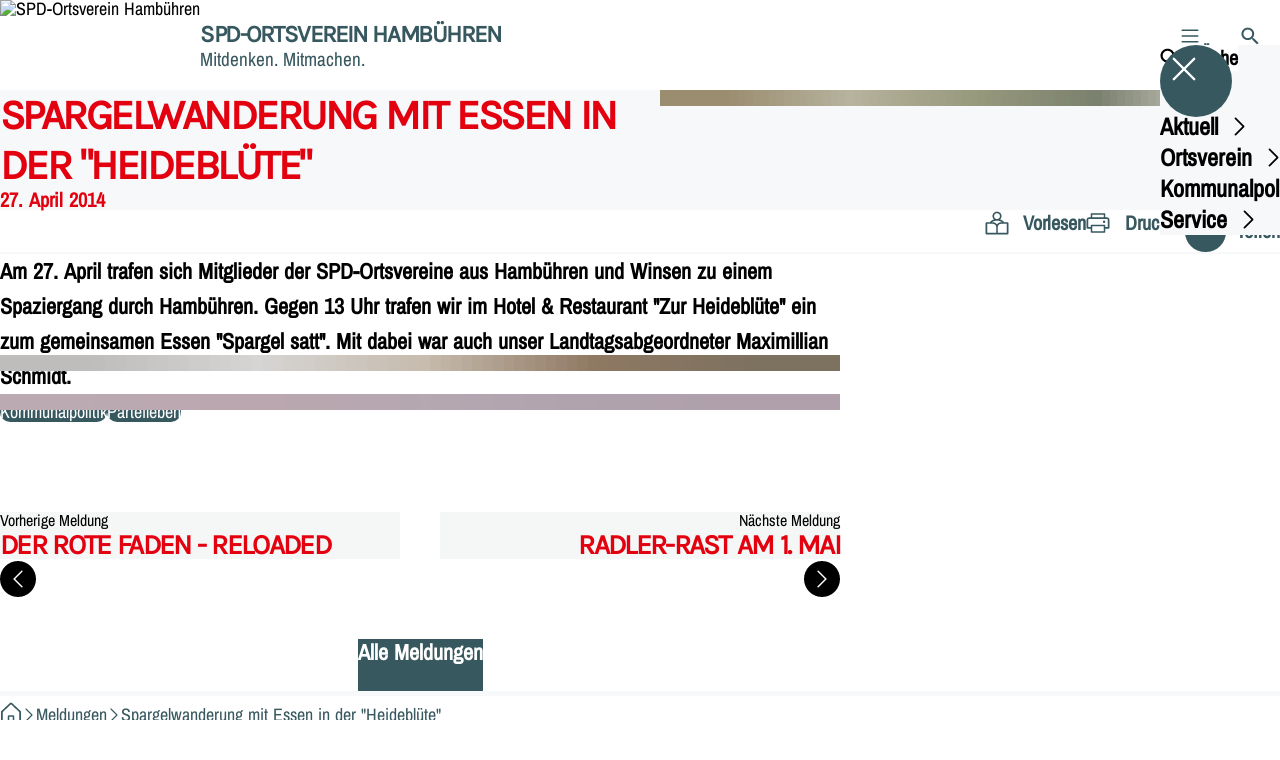

--- FILE ---
content_type: text/html; charset=UTF-8
request_url: https://spd-hambuehren.de/meldungen/spargelwanderung-mit-essen-in-der-heidebluete
body_size: 51170
content:
<!DOCTYPE html>
<html class="no-js t-spd-nds-2022" lang="de">
<head>
  <meta charset="utf-8">
  <meta name="viewport" content="width=device-width, initial-scale=1.0">

  <title>Spargelwanderung mit Essen in der "Heideblüte" - SPD-Ortsverein Hambühren</title>

  <script>
    document.documentElement.className = document.documentElement.className.replace(/(\s|^)no-js(\s|$)/, '$1js$2');
  </script>

  <link href="https://spd-hambuehren.de/assets/stylesheets/main.752d0a1414.css" rel="stylesheet">
  <link href="https://spd-hambuehren.de/feed.rss" rel="alternate" type="application/rss+xml" title="RSS-Feed">
  <link href="https://spdlink.de/p8nMI5l9rFfm" rel="shortlink" type="text/html">
  <link href="https://spd-hambuehren.de/meldungen/spargelwanderung-mit-essen-in-der-heidebluete" rel="canonical">

  <script type="module" src="https://spd-hambuehren.de/assets/javascripts/main.84c069ab84.js" crossorigin></script>

  <meta name="description" content="Am 27. April trafen sich Mitglieder der SPD-Ortsvereine aus Hambühren und Winsen zu einem Spaziergang durch Hambühren. Gegen 13 Uhr trafen wir im Hotel &amp; Res...">
  <meta property="og:description" content="Am 27. April trafen sich Mitglieder der SPD-Ortsvereine aus Hambühren und Winsen zu einem Spaziergang durch Hambühren. Gegen 13 Uhr trafen wir im Hotel &amp; Res...">
  <meta property="og:image" content="https://spd-hambuehren.de/_/social-media-preview/meldungen/spargelwanderung-mit-essen-in-der-heidebluete.jpg">
  <meta property="og:image:alt" content="2014-04-27 01">
  <meta property="og:image:height" content="630">
  <meta property="og:image:width" content="1200">
  <meta property="og:locale" content="de">
  <meta property="og:site_name" content="SPD-Ortsverein Hambühren">
  <meta property="og:title" content="Spargelwanderung mit Essen in der &quot;Heideblüte&quot;">
  <meta property="og:type" content="website">
  <meta property="og:url" content="https://spd-hambuehren.de/meldungen/spargelwanderung-mit-essen-in-der-heidebluete">
  <meta name="robots" content="index, max-snippet:[120], max-image-preview:[large]">
  <meta name="twitter:card" content="summary_large_image">

</head>

<body id="top">
        <a class="skip-link" href="#content">Zum Inhalt springen</a>

    
    
    <div class="site" id="site">
        <div class="site__header" role="banner">
      
<div id="header" class="header header--left header--with-logo">
  <div class="header__inner">
          <div class="header__sender">
                  <a class="header__logo" href="https://spd-hambuehren.de/">
            
            <img class="header__logo-img" src="https://spd-hambuehren.de/_/uploads/spdOrtsvereinHambuehren/banner/logo_80x80.jpeg?w=80&amp;h=80&amp;fit=crop&amp;c=1&amp;s=edc5f01376cffb41a3e960b6e8b77416" srcset="https://spd-hambuehren.de/_/uploads/spdOrtsvereinHambuehren/banner/logo_80x80.jpeg?w=80&amp;h=80&amp;fit=crop&amp;c=1&amp;s=edc5f01376cffb41a3e960b6e8b77416 2x" width="80" height="80" alt="SPD-Ortsverein Hambühren">
          </a>
        
                            
          <div class="header__text">
                          <span class="header__title">SPD-Ortsverein Hambühren</span>
            
                          <span class="header__subtitle">Mitdenken. Mitmachen.</span>
                      </div>
              </div>
    
    <div class="header__actions">
              <div class="header__menu" role="navigation">
          <a id="header-open-menu" class="header__button" href="https://spd-hambuehren.de/sitemap">
            <svg class="icon icon--menu header__button-icon" viewBox="0 0 200 200" aria-hidden="true"><use xlink:href="/assets/icons/icons.1b8bf5e959.svg#icon-menu"></use>
</svg>
            <span class="header__button-text">Menü</span>
          </a>

          
<div id="header-menu" class="menu" aria-label="Menü" aria-hidden="true" data-menu-trigger-id="header-open-menu">
  
  <div class="menu__backdrop" data-a11y-dialog-hide></div>

  <div class="menu__close">
    <button class="icon-button" type="button" title="Menü schließen" data-a11y-dialog-hide><span class="icon-button__icon">
      <span class="icon-button__icon-icon"><svg class="icon icon--cross" viewBox="0 0 200 200" aria-hidden="true"><use xlink:href="/assets/icons/icons.1b8bf5e959.svg#icon-cross"></use>
</svg></span></span></button>
  </div>

  <div class="menu__menu" role="document">
    <div class="menu__menu-outer">
      <div class="menu__menu-inner">
        <div class="menu__search">
          <button class="icon-button" type="button" data-a11y-dialog-hide data-overlay="header-search"><span class="icon-button__icon">
      <span class="icon-button__icon-icon"><svg class="icon icon--search" viewBox="0 0 200 200" aria-hidden="true"><use xlink:href="/assets/icons/icons.1b8bf5e959.svg#icon-search"></use>
</svg></span>&#65279;</span><span class="icon-button__text u-underline">Suche</span></button>
        </div>

        <ul class="menu__items">
                      <li class="menu__item">
                            
              <button class="icon-button menu__link" type="button" aria-haspopup="true" aria-expanded="false" aria-controls="header-menu-submenu-1" data-menu-open-submenu data-menu-level="1"><span class="icon-button__text u-underline">Aktuell</span><span class="icon-button__icon">&#65279;<span class="icon-button__icon-icon"><svg class="icon icon--caret-right" viewBox="0 0 200 200" aria-hidden="true"><use xlink:href="/assets/icons/icons.1b8bf5e959.svg#icon-caret-right"></use>
</svg></span>
    </span></button>

                                  <div class="menu__submenu" id="header-menu-submenu-1" hidden>
      <div class="menu__submenu-meta">
        <button class="icon-button" type="button" data-menu-close-submenu><span class="icon-button__icon">
      <span class="icon-button__icon-icon"><svg class="icon icon--arrow-left" viewBox="0 0 200 200" aria-hidden="true"><use xlink:href="/assets/icons/icons.1b8bf5e959.svg#icon-arrow-left"></use>
</svg></span>&#65279;</span><span class="icon-button__text u-underline">Zurück</span></button>

              </div>

      <ul class="menu__submenu-items" role="list">
                  <li class="menu__submenu-item">
                                                            
            
            <span class="menu__submenu-link menu__submenu-link--mobile">
              <a class="icon-button" href="https://spd-hambuehren.de/meldungen" data-menu-level="2"><span class="icon-button__text u-underline">Nachrichten</span></a>
            </span>

            <span class="menu__submenu-link menu__submenu-link--desktop">
              <a class="link-tile link-tile--internal" href="https://spd-hambuehren.de/meldungen" data-menu-level="2">
  
  <span class="link-tile__text u-underline">Nachrichten</span>
</a>
            </span>

                      </li>
                  <li class="menu__submenu-item">
                                                            
            
            <span class="menu__submenu-link menu__submenu-link--mobile">
              <a class="icon-button" href="https://spd-hambuehren.de/termine" data-menu-level="2"><span class="icon-button__text u-underline">Termine</span></a>
            </span>

            <span class="menu__submenu-link menu__submenu-link--desktop">
              <a class="link-tile link-tile--internal" href="https://spd-hambuehren.de/termine" data-menu-level="2">
  
  <span class="link-tile__text u-underline">Termine</span>
</a>
            </span>

                      </li>
              </ul>
    </div>
  
                          </li>
                      <li class="menu__item">
                            
              <button class="icon-button menu__link" type="button" aria-haspopup="true" aria-expanded="false" aria-controls="header-menu-submenu-2" data-menu-open-submenu data-menu-level="1"><span class="icon-button__text u-underline">Ortsverein</span><span class="icon-button__icon">&#65279;<span class="icon-button__icon-icon"><svg class="icon icon--caret-right" viewBox="0 0 200 200" aria-hidden="true"><use xlink:href="/assets/icons/icons.1b8bf5e959.svg#icon-caret-right"></use>
</svg></span>
    </span></button>

                                  <div class="menu__submenu" id="header-menu-submenu-2" hidden>
      <div class="menu__submenu-meta">
        <button class="icon-button" type="button" data-menu-close-submenu><span class="icon-button__icon">
      <span class="icon-button__icon-icon"><svg class="icon icon--arrow-left" viewBox="0 0 200 200" aria-hidden="true"><use xlink:href="/assets/icons/icons.1b8bf5e959.svg#icon-arrow-left"></use>
</svg></span>&#65279;</span><span class="icon-button__text u-underline">Zurück</span></button>

              </div>

      <ul class="menu__submenu-items" role="list">
                  <li class="menu__submenu-item">
                                                            
            
            <span class="menu__submenu-link menu__submenu-link--mobile">
              <a class="icon-button" href="https://spd-hambuehren.de/vorstand" data-menu-level="2"><span class="icon-button__text u-underline">Vorstand</span></a>
            </span>

            <span class="menu__submenu-link menu__submenu-link--desktop">
              <a class="link-tile link-tile--internal" href="https://spd-hambuehren.de/vorstand" data-menu-level="2">
  
  <span class="link-tile__text u-underline">Vorstand</span>
</a>
            </span>

                      </li>
                  <li class="menu__submenu-item">
                                                            
            
            <span class="menu__submenu-link menu__submenu-link--mobile">
              <a class="icon-button" href="https://spd-hambuehren.de/buergertelefon" data-menu-level="2"><span class="icon-button__text u-underline">Bürgertelefon</span></a>
            </span>

            <span class="menu__submenu-link menu__submenu-link--desktop">
              <a class="link-tile link-tile--internal" href="https://spd-hambuehren.de/buergertelefon" data-menu-level="2">
  
  <span class="link-tile__text u-underline">Bürgertelefon</span>
</a>
            </span>

                      </li>
                  <li class="menu__submenu-item">
                                                            
            
            <span class="menu__submenu-link menu__submenu-link--mobile">
              <a class="icon-button" href="https://spd-hambuehren.de/der-rote-faden" data-menu-level="2"><span class="icon-button__text u-underline">Der Rote Faden</span></a>
            </span>

            <span class="menu__submenu-link menu__submenu-link--desktop">
              <a class="link-tile link-tile--internal" href="https://spd-hambuehren.de/der-rote-faden" data-menu-level="2">
  
  <span class="link-tile__text u-underline">Der Rote Faden</span>
</a>
            </span>

                      </li>
              </ul>
    </div>
  
                          </li>
                      <li class="menu__item">
                            
              <button class="icon-button menu__link" type="button" aria-haspopup="true" aria-expanded="false" aria-controls="header-menu-submenu-3" data-menu-open-submenu data-menu-level="1"><span class="icon-button__text u-underline">Kommunalpolitik</span><span class="icon-button__icon">&#65279;<span class="icon-button__icon-icon"><svg class="icon icon--caret-right" viewBox="0 0 200 200" aria-hidden="true"><use xlink:href="/assets/icons/icons.1b8bf5e959.svg#icon-caret-right"></use>
</svg></span>
    </span></button>

                                  <div class="menu__submenu" id="header-menu-submenu-3" hidden>
      <div class="menu__submenu-meta">
        <button class="icon-button" type="button" data-menu-close-submenu><span class="icon-button__icon">
      <span class="icon-button__icon-icon"><svg class="icon icon--arrow-left" viewBox="0 0 200 200" aria-hidden="true"><use xlink:href="/assets/icons/icons.1b8bf5e959.svg#icon-arrow-left"></use>
</svg></span>&#65279;</span><span class="icon-button__text u-underline">Zurück</span></button>

              </div>

      <ul class="menu__submenu-items" role="list">
                  <li class="menu__submenu-item">
                                                            
            
            <span class="menu__submenu-link menu__submenu-link--mobile">
              <a class="icon-button" href="https://spd-hambuehren.de/fraktion-im-gemeinderat" data-menu-level="2"><span class="icon-button__text u-underline">Fraktion im Gemeinderat</span></a>
            </span>

            <span class="menu__submenu-link menu__submenu-link--desktop">
              <a class="link-tile link-tile--internal" href="https://spd-hambuehren.de/fraktion-im-gemeinderat" data-menu-level="2">
  
  <span class="link-tile__text u-underline">Fraktion im Gemeinderat</span>
</a>
            </span>

                      </li>
                  <li class="menu__submenu-item">
                                                            
            
            <span class="menu__submenu-link menu__submenu-link--mobile">
              <a class="icon-button" href="https://spd-hambuehren.de/antraege-2016-2021" data-menu-level="2"><span class="icon-button__text u-underline">Anträge 2016-2021</span></a>
            </span>

            <span class="menu__submenu-link menu__submenu-link--desktop">
              <a class="link-tile link-tile--internal" href="https://spd-hambuehren.de/antraege-2016-2021" data-menu-level="2">
  
  <span class="link-tile__text u-underline">Anträge 2016-2021</span>
</a>
            </span>

                      </li>
                  <li class="menu__submenu-item">
                                                            
            
            <span class="menu__submenu-link menu__submenu-link--mobile">
              <a class="icon-button" href="https://spd-hambuehren.de/antraege-2011-2016" data-menu-level="2"><span class="icon-button__text u-underline">Anträge 2011-2016</span></a>
            </span>

            <span class="menu__submenu-link menu__submenu-link--desktop">
              <a class="link-tile link-tile--internal" href="https://spd-hambuehren.de/antraege-2011-2016" data-menu-level="2">
  
  <span class="link-tile__text u-underline">Anträge 2011-2016</span>
</a>
            </span>

                      </li>
                  <li class="menu__submenu-item">
                                                            
            
            <span class="menu__submenu-link menu__submenu-link--mobile">
              <a class="icon-button" href="https://spd-hambuehren.de/antraege-2006-2011" data-menu-level="2"><span class="icon-button__text u-underline">Anträge 2006-2011</span></a>
            </span>

            <span class="menu__submenu-link menu__submenu-link--desktop">
              <a class="link-tile link-tile--internal" href="https://spd-hambuehren.de/antraege-2006-2011" data-menu-level="2">
  
  <span class="link-tile__text u-underline">Anträge 2006-2011</span>
</a>
            </span>

                      </li>
              </ul>
    </div>
  
                          </li>
                      <li class="menu__item">
                            
              <button class="icon-button menu__link" type="button" aria-haspopup="true" aria-expanded="false" aria-controls="header-menu-submenu-4" data-menu-open-submenu data-menu-level="1"><span class="icon-button__text u-underline">Service</span><span class="icon-button__icon">&#65279;<span class="icon-button__icon-icon"><svg class="icon icon--caret-right" viewBox="0 0 200 200" aria-hidden="true"><use xlink:href="/assets/icons/icons.1b8bf5e959.svg#icon-caret-right"></use>
</svg></span>
    </span></button>

                                  <div class="menu__submenu" id="header-menu-submenu-4" hidden>
      <div class="menu__submenu-meta">
        <button class="icon-button" type="button" data-menu-close-submenu><span class="icon-button__icon">
      <span class="icon-button__icon-icon"><svg class="icon icon--arrow-left" viewBox="0 0 200 200" aria-hidden="true"><use xlink:href="/assets/icons/icons.1b8bf5e959.svg#icon-arrow-left"></use>
</svg></span>&#65279;</span><span class="icon-button__text u-underline">Zurück</span></button>

              </div>

      <ul class="menu__submenu-items" role="list">
                  <li class="menu__submenu-item">
                                                            
            
            <span class="menu__submenu-link menu__submenu-link--mobile">
              <a class="icon-button" href="https://spd-hambuehren.de/links" data-menu-level="2"><span class="icon-button__text u-underline">Links</span></a>
            </span>

            <span class="menu__submenu-link menu__submenu-link--desktop">
              <a class="link-tile link-tile--internal" href="https://spd-hambuehren.de/links" data-menu-level="2">
  
  <span class="link-tile__text u-underline">Links</span>
</a>
            </span>

                      </li>
                  <li class="menu__submenu-item">
                                                            
            
            <span class="menu__submenu-link menu__submenu-link--mobile">
              <a class="icon-button" href="https://spd-hambuehren.de/spenden-1" data-menu-level="2"><span class="icon-button__text u-underline">Spenden</span></a>
            </span>

            <span class="menu__submenu-link menu__submenu-link--desktop">
              <a class="link-tile link-tile--internal" href="https://spd-hambuehren.de/spenden-1" data-menu-level="2">
  
  <span class="link-tile__text u-underline">Spenden</span>
</a>
            </span>

                      </li>
                  <li class="menu__submenu-item">
                                                            
                                      
            <span class="menu__submenu-link menu__submenu-link--mobile">
              <button class="icon-button" type="button" data-menu-level="2" aria-haspopup="true" aria-expanded="false" aria-controls="header-menu-submenu-4-3" data-menu-open-submenu><span class="icon-button__text u-underline">Wahlergebnisse</span><span class="icon-button__icon">&#65279;<span class="icon-button__icon-icon"><svg class="icon icon--caret-right" viewBox="0 0 200 200" aria-hidden="true"><use xlink:href="/assets/icons/icons.1b8bf5e959.svg#icon-caret-right"></use>
</svg></span>
    </span></button>
            </span>

            <span class="menu__submenu-link menu__submenu-link--desktop">
              <button class="link-tile link-tile--" type="button" data-menu-level="2" aria-haspopup="true" aria-expanded="false" aria-controls="header-menu-submenu-4-3" data-menu-open-submenu>
  
  <span class="link-tile__text u-underline">Wahlergebnisse</span>
</button>
            </span>

                              <div class="menu__submenu" id="header-menu-submenu-4-3" hidden>
      <div class="menu__submenu-meta">
        <button class="icon-button" type="button" data-menu-close-submenu><span class="icon-button__icon">
      <span class="icon-button__icon-icon"><svg class="icon icon--arrow-left" viewBox="0 0 200 200" aria-hidden="true"><use xlink:href="/assets/icons/icons.1b8bf5e959.svg#icon-arrow-left"></use>
</svg></span>&#65279;</span><span class="icon-button__text u-underline">Zurück</span></button>

                  <div class="menu__breadcrumb">
            <ul class="menu__breadcrumb-items"><li class="menu__breadcrumb-item">Wahlergebnisse</li></ul>
          </div>
              </div>

      <ul class="menu__submenu-items" role="list">
                  <li class="menu__submenu-item">
                                                            
            
            <span class="menu__submenu-link menu__submenu-link--mobile">
              <a class="icon-button" href="https://spd-hambuehren.de/kommunalwahl-2016" data-menu-level="3"><span class="icon-button__text u-underline">Kommunalwahl 2016</span></a>
            </span>

            <span class="menu__submenu-link menu__submenu-link--desktop">
              <a class="link-tile link-tile--internal" href="https://spd-hambuehren.de/kommunalwahl-2016" data-menu-level="3">
  
  <span class="link-tile__text u-underline">Kommunalwahl 2016</span>
</a>
            </span>

                      </li>
                  <li class="menu__submenu-item">
                                                            
            
            <span class="menu__submenu-link menu__submenu-link--mobile">
              <a class="icon-button" href="https://spd-hambuehren.de/kommunalwahl-2011" data-menu-level="3"><span class="icon-button__text u-underline">Kommunalwahl 2011</span></a>
            </span>

            <span class="menu__submenu-link menu__submenu-link--desktop">
              <a class="link-tile link-tile--internal" href="https://spd-hambuehren.de/kommunalwahl-2011" data-menu-level="3">
  
  <span class="link-tile__text u-underline">Kommunalwahl 2011</span>
</a>
            </span>

                      </li>
                  <li class="menu__submenu-item">
                                                            
            
            <span class="menu__submenu-link menu__submenu-link--mobile">
              <a class="icon-button" href="https://spd-hambuehren.de/kommunalwahl-2006" data-menu-level="3"><span class="icon-button__text u-underline">Kommunalwahl 2006</span></a>
            </span>

            <span class="menu__submenu-link menu__submenu-link--desktop">
              <a class="link-tile link-tile--internal" href="https://spd-hambuehren.de/kommunalwahl-2006" data-menu-level="3">
  
  <span class="link-tile__text u-underline">Kommunalwahl 2006</span>
</a>
            </span>

                      </li>
                  <li class="menu__submenu-item">
                                                            
            
            <span class="menu__submenu-link menu__submenu-link--mobile">
              <a class="icon-button" href="https://spd-hambuehren.de/kommunalwahl-2001" data-menu-level="3"><span class="icon-button__text u-underline">Kommunalwahl 2001</span></a>
            </span>

            <span class="menu__submenu-link menu__submenu-link--desktop">
              <a class="link-tile link-tile--internal" href="https://spd-hambuehren.de/kommunalwahl-2001" data-menu-level="3">
  
  <span class="link-tile__text u-underline">Kommunalwahl 2001</span>
</a>
            </span>

                      </li>
                  <li class="menu__submenu-item">
                                                            
            
            <span class="menu__submenu-link menu__submenu-link--mobile">
              <a class="icon-button" href="https://spd-hambuehren.de/buergermeisterwahl-2011" data-menu-level="3"><span class="icon-button__text u-underline">Bürgermeisterwahl 2011</span></a>
            </span>

            <span class="menu__submenu-link menu__submenu-link--desktop">
              <a class="link-tile link-tile--internal" href="https://spd-hambuehren.de/buergermeisterwahl-2011" data-menu-level="3">
  
  <span class="link-tile__text u-underline">Bürgermeisterwahl 2011</span>
</a>
            </span>

                      </li>
                  <li class="menu__submenu-item">
                                                            
            
            <span class="menu__submenu-link menu__submenu-link--mobile">
              <a class="icon-button" href="https://spd-hambuehren.de/landratswahl-2014" data-menu-level="3"><span class="icon-button__text u-underline">Landratswahl 2014</span></a>
            </span>

            <span class="menu__submenu-link menu__submenu-link--desktop">
              <a class="link-tile link-tile--internal" href="https://spd-hambuehren.de/landratswahl-2014" data-menu-level="3">
  
  <span class="link-tile__text u-underline">Landratswahl 2014</span>
</a>
            </span>

                      </li>
                  <li class="menu__submenu-item">
                                                            
            
            <span class="menu__submenu-link menu__submenu-link--mobile">
              <a class="icon-button" href="https://spd-hambuehren.de/landratswahl-2006" data-menu-level="3"><span class="icon-button__text u-underline">Landratswahl 2006</span></a>
            </span>

            <span class="menu__submenu-link menu__submenu-link--desktop">
              <a class="link-tile link-tile--internal" href="https://spd-hambuehren.de/landratswahl-2006" data-menu-level="3">
  
  <span class="link-tile__text u-underline">Landratswahl 2006</span>
</a>
            </span>

                      </li>
                  <li class="menu__submenu-item">
                                                            
            
            <span class="menu__submenu-link menu__submenu-link--mobile">
              <a class="icon-button" href="https://spd-hambuehren.de/landtagswahl-2013" data-menu-level="3"><span class="icon-button__text u-underline">Landtagswahl 2013</span></a>
            </span>

            <span class="menu__submenu-link menu__submenu-link--desktop">
              <a class="link-tile link-tile--internal" href="https://spd-hambuehren.de/landtagswahl-2013" data-menu-level="3">
  
  <span class="link-tile__text u-underline">Landtagswahl 2013</span>
</a>
            </span>

                      </li>
                  <li class="menu__submenu-item">
                                                            
            
            <span class="menu__submenu-link menu__submenu-link--mobile">
              <a class="icon-button" href="https://spd-hambuehren.de/bundestagswahl-2013" data-menu-level="3"><span class="icon-button__text u-underline">Bundestagswahl 2013</span></a>
            </span>

            <span class="menu__submenu-link menu__submenu-link--desktop">
              <a class="link-tile link-tile--internal" href="https://spd-hambuehren.de/bundestagswahl-2013" data-menu-level="3">
  
  <span class="link-tile__text u-underline">Bundestagswahl 2013</span>
</a>
            </span>

                      </li>
                  <li class="menu__submenu-item">
                                                            
            
            <span class="menu__submenu-link menu__submenu-link--mobile">
              <a class="icon-button" href="https://spd-hambuehren.de/bundestagswahl-2009" data-menu-level="3"><span class="icon-button__text u-underline">Bundestagswahl 2009</span></a>
            </span>

            <span class="menu__submenu-link menu__submenu-link--desktop">
              <a class="link-tile link-tile--internal" href="https://spd-hambuehren.de/bundestagswahl-2009" data-menu-level="3">
  
  <span class="link-tile__text u-underline">Bundestagswahl 2009</span>
</a>
            </span>

                      </li>
                  <li class="menu__submenu-item">
                                                            
            
            <span class="menu__submenu-link menu__submenu-link--mobile">
              <a class="icon-button" href="https://spd-hambuehren.de/europawahl-2014" data-menu-level="3"><span class="icon-button__text u-underline">Europawahl 2014</span></a>
            </span>

            <span class="menu__submenu-link menu__submenu-link--desktop">
              <a class="link-tile link-tile--internal" href="https://spd-hambuehren.de/europawahl-2014" data-menu-level="3">
  
  <span class="link-tile__text u-underline">Europawahl 2014</span>
</a>
            </span>

                      </li>
                  <li class="menu__submenu-item">
                                                            
            
            <span class="menu__submenu-link menu__submenu-link--mobile">
              <a class="icon-button" href="https://spd-hambuehren.de/europawahl-2009" data-menu-level="3"><span class="icon-button__text u-underline">Europawahl 2009</span></a>
            </span>

            <span class="menu__submenu-link menu__submenu-link--desktop">
              <a class="link-tile link-tile--internal" href="https://spd-hambuehren.de/europawahl-2009" data-menu-level="3">
  
  <span class="link-tile__text u-underline">Europawahl 2009</span>
</a>
            </span>

                      </li>
              </ul>
    </div>
  
                      </li>
                  <li class="menu__submenu-item">
                                                            
            
            <span class="menu__submenu-link menu__submenu-link--mobile">
              <a class="icon-button" href="https://spd-hambuehren.de/150-jahre-spd-1863-2013" data-menu-level="2"><span class="icon-button__text u-underline">150 Jahre SPD (1863-2013)</span></a>
            </span>

            <span class="menu__submenu-link menu__submenu-link--desktop">
              <a class="link-tile link-tile--internal" href="https://spd-hambuehren.de/150-jahre-spd-1863-2013" data-menu-level="2">
  
  <span class="link-tile__text u-underline">150 Jahre SPD (1863-2013)</span>
</a>
            </span>

                      </li>
              </ul>
    </div>
  
                          </li>
                  </ul>
      </div>
    </div>

      </div>
</div>
        </div>
      
              <div class="header__search" role="search">
          <a class="header__button" data-overlay="header-search" href="https://spd-hambuehren.de/suche">
            <svg class="icon icon--search header__button-icon" viewBox="0 0 200 200" aria-hidden="true"><use xlink:href="/assets/icons/icons.1b8bf5e959.svg#icon-search"></use>
</svg>
            <span class="header__button-text">Suche</span>
          </a>

          

<div id="header-search" class="overlay search-overlay" aria-label="Suche" aria-hidden="true" data-overlay-destroy-after-close="false" data-overlay-redirect-after-close="false">
  <div class="overlay__backdrop" data-a11y-dialog-hide></div>

  <div class="overlay__overlay u-inverted" role="document">
    <div class="overlay__bar">
      
      <button class="icon-button overlay__close" type="button" title="Schließen" data-a11y-dialog-hide disabled><span class="icon-button__icon">
      <span class="icon-button__icon-icon"><svg class="icon icon--cross" viewBox="0 0 200 200" aria-hidden="true"><use xlink:href="/assets/icons/icons.1b8bf5e959.svg#icon-cross"></use>
</svg></span></span></button>
    </div>

    <div class="overlay__content">
                  <div class="search-overlay__form">
      
<form id="header-search-search" class="input-form" action="https://spd-hambuehren.de/suche" method="get" enctype="multipart/form-data" accept-charset="utf-8" data-hx-post="https://spd-hambuehren.de/actions/_spdplus/search/render" data-hx-trigger="keyup changed delay:0.2s throttle:0.4s from:(find input)" data-hx-select=".search-overlay__content" data-hx-target=".search-overlay__content" data-hx-swap="innerHTML" data-hx-indicator="closest .search-overlay" data-hx-vals="{&quot;SPDPLUS_CSRF_TOKEN&quot;:&quot;AThuQaNUrLIB9sAkGNLR90_ZvnnaYsjsntTGIpcbcMd7LeQegd_vzlJVPSPKMsX1NY-kZSimnLgAuMwsuwWJnOiB91O6Vh6XLmuHT9apuvs=&quot;}">
  
  
  

  
  <div class="input-form__field">
    

<div id="header-search-search-field" class="field">
      <label class="field__label u-hidden-visually" for="header-search-search-field-control">
      <span class="label">Suchbegriff</span>
    </label>
  
  
  
  
      <div class="field__controls field__controls--stacked">
              <div class="field__control">
          <div class="input">
        <input class="input__input input__input--search" id="header-search-search-field-control" name="q" type="search" />

    </div>
        </div>
          </div>
  
  
  </div>
  </div>

  <div class="input-form__button">
    
<button class="button" type="submit" title="Suchen">
      <span class="button__icon">
      <svg class="icon icon--search" viewBox="0 0 200 200" aria-hidden="true"><use xlink:href="/assets/icons/icons.1b8bf5e959.svg#icon-search"></use>
</svg>    </span>
  
  
  </button>
  </div>
</form>
    </div>

    <div class="search-overlay__content">
      
      <div class="loading search-overlay__loading"></div>
    </div>
  
          </div>
  </div>
</div>
        </div>
          </div>
  </div>
</div>
    </div>

        <main id="content" class="site__content">
              <div id="p2888275" lang="de" class="page">
  
      <div class="page__header">
      
      <div class="page__head">
        <div class="page__heading">
                      <div class="page__headline">
              <h1 class="headline"><span class="headline__text">Spargelwanderung mit Essen in der &quot;Heideblüte&quot;</span></h1>
            </div>
          
                      <time class="page__date" datetime="2014-04-27">27. April 2014</time>
          
                  </div>

                  <div class="page__image">
            <figure id="media-65563-74523" class="media" role="figure">
  <div class="media__figure">
          <picture class="image" style="background-image: url([data-uri])">
  <img class="image__img" src="https://spd-hambuehren.de/_/uploads/spdOrtsvereinHambuehren/2014-04-27_01_cnmi_thumb.jpg?w=150&amp;h=84&amp;fit=crop&amp;c=0&amp;s=77e54a88baf4dd1f5ee80f48919658f6" srcset="https://spd-hambuehren.de/_/uploads/spdOrtsvereinHambuehren/2014-04-27_01_cnmi_thumb.jpg?w=150&amp;h=84&amp;fit=crop&amp;c=0&amp;s=77e54a88baf4dd1f5ee80f48919658f6 2x" width="150" height="84" alt="2014-04-27 01" loading="lazy" />
</picture>

            </div>

  
  </figure>
          </div>
              </div>
    </div>
  
  <div class="page__inner">
          <div class="page__bar rs_skip rs_preserve">
        
                  <ul class="page__tools" lang="de">
            <li class="page__tool">
              <button class="icon-button icon-button--secondary" type="button" data-page-readspeaker><span class="icon-button__icon">
      <span class="icon-button__icon-icon"><svg class="icon icon--read" viewBox="0 0 200 200" aria-hidden="true"><use xlink:href="/assets/icons/icons.1b8bf5e959.svg#icon-read"></use>
</svg></span>&#65279;</span><span class="icon-button__text u-underline">Vorlesen</span></button>
            </li>

            <li class="page__tool">
              <button class="icon-button icon-button--secondary" type="button" data-print><span class="icon-button__icon">
      <span class="icon-button__icon-icon"><svg class="icon icon--print" viewBox="0 0 200 200" aria-hidden="true"><use xlink:href="/assets/icons/icons.1b8bf5e959.svg#icon-print"></use>
</svg></span>&#65279;</span><span class="icon-button__text u-underline">Drucken</span></button>
            </li>

            <li class="page__tool">
              <button class="icon-button" type="button" data-share data-share-title="Spargelwanderung mit Essen in der &quot;Heideblüte&quot;" data-share-url="https://spd-hambuehren.de/meldungen/spargelwanderung-mit-essen-in-der-heidebluete"><span class="icon-button__icon">
      <span class="icon-button__icon-icon"><svg class="icon icon--share" viewBox="0 0 200 200" aria-hidden="true"><use xlink:href="/assets/icons/icons.1b8bf5e959.svg#icon-share"></use>
</svg></span>&#65279;</span><span class="icon-button__text u-underline">Teilen</span></button>
            </li>
          </ul>
              </div>
    
    <div class="page__readspeaker rs_skip rs_preserve" hidden>
      <div id="readspeaker_button1" class="rsbtn">
        
        <a rel="nofollow" class="rsbtn_play" accesskey="L" title="Um den Text anzuh&ouml;ren, verwenden Sie bitte ReadSpeaker webReader" href="https://app-eu.readspeaker.com/cgi-bin/rsent?customerid=11021&amp;lang=de&amp;readid=p2888275&amp;url=https%3A//spd-hambuehren.de/meldungen/spargelwanderung-mit-essen-in-der-heidebluete">
          <span class="rsbtn_left rsimg rspart"><span class="rsbtn_text"><span>Vorlesen</span></span></span>
          <span class="rsbtn_right rsimg rsplay rspart"></span>
        </a>
      </div>
    </div>

    <div class="page__content">
      <div class="page__blocks">
                                      
                    <div id="c8666619" class="page__block" data-block-type="text" data-block-theme="transparent">
                          <p class="paragraph"><strong>Am 27. April trafen sich Mitglieder der SPD-Ortsvereine aus Hambühren und Winsen zu einem Spaziergang durch Hambühren. Gegen 13 Uhr trafen wir im Hotel &amp; Restaurant &quot;Zur Heideblüte&quot; ein zum gemeinsamen Essen &quot;Spargel satt&quot;. Mit dabei war auch unser Landtagsabgeordneter Maximillian Schmidt.</strong></p>
                      </div>
                                      
                    <section id="c8666623" class="page__block page__block--full" data-block-type="image" data-block-theme="transparent">
                          <figure id="c8666623-image" class="media" role="figure">
  <div class="media__figure">
          <picture class="image" style="background-image: url([data-uri])">
      <source srcset="https://spd-hambuehren.de/_/uploads/spdOrtsvereinHambuehren/2014-04-27_anzeige_350x426.jpg?w=350&amp;h=0&amp;fit=crop&amp;c=0&amp;s=a3813330f78896664db9ddae7b7cd200 2x, https://spd-hambuehren.de/_/uploads/spdOrtsvereinHambuehren/2014-04-27_anzeige_350x426.jpg?w=350&amp;h=426&amp;fit=crop&amp;c=0&amp;s=4ef80f993bbf8ce643e6387dfcdc53fc 1x" media="(min-width: 512px) and (max-width: 1023px)">
      <source srcset="https://spd-hambuehren.de/_/uploads/spdOrtsvereinHambuehren/2014-04-27_anzeige_350x426.jpg?w=350&amp;h=0&amp;fit=crop&amp;c=0&amp;s=a3813330f78896664db9ddae7b7cd200 2x, https://spd-hambuehren.de/_/uploads/spdOrtsvereinHambuehren/2014-04-27_anzeige_350x426.jpg?w=350&amp;h=426&amp;fit=crop&amp;c=0&amp;s=4ef80f993bbf8ce643e6387dfcdc53fc 1x" media="(min-width: 1024px)">
  <img class="image__img" src="https://spd-hambuehren.de/_/uploads/spdOrtsvereinHambuehren/2014-04-27_anzeige_350x426.jpg?w=350&amp;h=426&amp;fit=crop&amp;c=0&amp;s=4ef80f993bbf8ce643e6387dfcdc53fc" srcset="https://spd-hambuehren.de/_/uploads/spdOrtsvereinHambuehren/2014-04-27_anzeige_350x426.jpg?w=350&amp;h=0&amp;fit=crop&amp;c=0&amp;s=a3813330f78896664db9ddae7b7cd200 2x" width="350" height="426" alt="2014-04-27 Anzeige" loading="lazy" />
</picture>

            </div>

  
  </figure>

                      </section>
                                      
                    <section id="c8666626" class="page__block page__block--full" data-block-type="image" data-block-theme="transparent">
                          <figure id="c8666626-image" class="media" role="figure">
  <div class="media__figure">
          <picture class="image" style="background-image: url([data-uri])">
      <source srcset="https://spd-hambuehren.de/_/uploads/spdOrtsvereinHambuehren/2014-04-27_02_350x209.jpg?w=350&amp;h=0&amp;fit=crop&amp;c=0&amp;s=ed9a8b7c4931cf345a925d5dcf5b47ec 2x, https://spd-hambuehren.de/_/uploads/spdOrtsvereinHambuehren/2014-04-27_02_350x209.jpg?w=350&amp;h=209&amp;fit=crop&amp;c=0&amp;s=3b8961a69c399bb3a23cc2ddbfbc9528 1x" media="(min-width: 512px) and (max-width: 1023px)">
      <source srcset="https://spd-hambuehren.de/_/uploads/spdOrtsvereinHambuehren/2014-04-27_02_350x209.jpg?w=350&amp;h=0&amp;fit=crop&amp;c=0&amp;s=ed9a8b7c4931cf345a925d5dcf5b47ec 2x, https://spd-hambuehren.de/_/uploads/spdOrtsvereinHambuehren/2014-04-27_02_350x209.jpg?w=350&amp;h=209&amp;fit=crop&amp;c=0&amp;s=3b8961a69c399bb3a23cc2ddbfbc9528 1x" media="(min-width: 1024px)">
  <img class="image__img" src="https://spd-hambuehren.de/_/uploads/spdOrtsvereinHambuehren/2014-04-27_02_350x209.jpg?w=349&amp;h=209&amp;fit=crop&amp;c=0&amp;s=b8d67f6fcd85adc893d3bb0d3670f51c" srcset="https://spd-hambuehren.de/_/uploads/spdOrtsvereinHambuehren/2014-04-27_02_350x209.jpg?w=350&amp;h=0&amp;fit=crop&amp;c=0&amp;s=ed9a8b7c4931cf345a925d5dcf5b47ec 2x" width="349" height="209" alt="2014-04-27 02" loading="lazy" />
</picture>

            </div>

  
  </figure>

                      </section>
              </div>

      <div class="u-clearfix"></div>

              <div class="page__footer rs_skip">
                      <div class="page__tags">
              <div class="tags">
  
  <ul class="tags__tags" role="list">
          <li class="tags__tag">
        <a class="tag u-underline" href="https://spd-hambuehren.de/suche?tag=kommunalpolitik">
  Kommunalpolitik
</a>
      </li>
          <li class="tags__tag">
        <a class="tag u-underline" href="https://spd-hambuehren.de/suche?tag=parteileben">
  Parteileben
</a>
      </li>
      </ul>
</div>
            </div>
          
                      <div class="page__browser">
              <div class="browser">
  <div class="browser__links">
    
                <a href="https://spd-hambuehren.de/meldungen/der-rote-faden-reloaded" class="browser__link browser__link--left">
        <span class="browser__link-label">Vorherige Meldung</span>

        <span class="headline browser__link-headline"><span class="headline__text">DER ROTE FADEN - reloaded</span></span>

        <span class="browser__link-icon">
          <svg class="icon icon--caret-left" viewBox="0 0 200 200" aria-hidden="true"><use xlink:href="/assets/icons/icons.1b8bf5e959.svg#icon-caret-left"></use>
</svg>        </span>
      </a>
    
    
                <a href="https://spd-hambuehren.de/meldungen/radler-rast-am-1-mai" class="browser__link browser__link--right">
        <span class="browser__link-label">Nächste Meldung</span>

        <span class="headline browser__link-headline"><span class="headline__text">Radler-Rast am 1. Mai</span></span>

        <span class="browser__link-icon">
          <svg class="icon icon--caret-right" viewBox="0 0 200 200" aria-hidden="true"><use xlink:href="/assets/icons/icons.1b8bf5e959.svg#icon-caret-right"></use>
</svg>        </span>
      </a>
    
      </div>

      <div class="browser__button">
      
<a class="button button--internal" href="https://spd-hambuehren.de/meldungen">
  
      <span class="button__text u-underline">Alle Meldungen</span>
  
  </a>
    </div>
  </div>
            </div>
                  </div>
          </div>
  </div>
</div>
    </main>

        <div class="site__footer" role="contentinfo">
      
<div id="footer" class="footer">
      <div class="footer__breadcrumb">
      <nav id="footer-breadcrumb" class="breadcrumb" aria-label="Aktuelle Position auf der Webseite">
  <ol class="breadcrumb__crumbs">
    <li class="breadcrumb__crumb"><a class="breadcrumb__link u-underline" href="https://spd-hambuehren.de/"><span class="breadcrumb__link-icon"><svg class="icon icon--home" viewBox="0 0 200 200" aria-hidden="true"><use xlink:href="/assets/icons/icons.1b8bf5e959.svg#icon-home"></use></svg></span><span class="breadcrumb__link-text u-hidden-visually">Startseite</span></a><svg class="icon icon--caret-right breadcrumb__arrow" viewBox="0 0 200 200" aria-hidden="true"><use xlink:href="/assets/icons/icons.1b8bf5e959.svg#icon-caret-right"></use></svg></li><li class="breadcrumb__crumb"><a class="breadcrumb__link u-underline" href="https://spd-hambuehren.de/meldungen"><span class="breadcrumb__link-icon"><svg class="icon icon--level-up" viewBox="0 0 200 200" aria-hidden="true"><use xlink:href="/assets/icons/icons.1b8bf5e959.svg#icon-level-up"></use></svg></span><span class="breadcrumb__link-text">Meldungen</span></a><svg class="icon icon--caret-right breadcrumb__arrow" viewBox="0 0 200 200" aria-hidden="true"><use xlink:href="/assets/icons/icons.1b8bf5e959.svg#icon-caret-right"></use></svg></li><li class="breadcrumb__crumb"><a class="breadcrumb__link u-underline" href="https://spd-hambuehren.de/meldungen/spargelwanderung-mit-essen-in-der-heidebluete" aria-current="page"><span class="breadcrumb__link-icon"><svg class="icon icon--level-up" viewBox="0 0 200 200" aria-hidden="true"><use xlink:href="/assets/icons/icons.1b8bf5e959.svg#icon-level-up"></use></svg></span><span class="breadcrumb__link-text">Spargelwanderung mit Essen in der &quot;Heideblüte&quot;</span></a></li>  </ol>

  <script type="application/ld+json">
    {
    "@context": "https:\/\/schema.org",
    "@type": "BreadcrumbList",
    "itemListElement": [
        {
            "@type": "ListItem",
            "position": 1,
            "name": "Startseite",
            "item": "https:\/\/spd-hambuehren.de\/"
        },
        {
            "@type": "ListItem",
            "position": 2,
            "name": "Meldungen",
            "item": "https:\/\/spd-hambuehren.de\/meldungen"
        },
        {
            "@type": "ListItem",
            "position": 3,
            "name": "Spargelwanderung mit Essen in der \"Heidebl\u00fcte\"",
            "item": "https:\/\/spd-hambuehren.de\/meldungen\/spargelwanderung-mit-essen-in-der-heidebluete"
        }
    ]
}
  </script>
</nav>
    </div>
  
  <div class="footer__content">
    
          <a class="footer__logo" href="https://spd-hambuehren.de/">
                  
          <img class="footer__logo-img" src="https://spd-hambuehren.de/_/uploads/spdOrtsvereinHambuehren/banner/logo_80x80.jpeg?w=80&amp;h=80&amp;fit=crop&amp;c=1&amp;s=edc5f01376cffb41a3e960b6e8b77416" srcset="https://spd-hambuehren.de/_/uploads/spdOrtsvereinHambuehren/banner/logo_80x80.jpeg?w=80&amp;h=80&amp;fit=crop&amp;c=1&amp;s=edc5f01376cffb41a3e960b6e8b77416 2x" width="80" height="80" alt="" role="presentation">
        
                  <span class="footer__logo-title">SPD-Ortsverein Hambühren</span>
        
                  <span class="footer__logo-subtitle">Mitdenken. Mitmachen.</span>
              </a>
    
          <div class="footer__links">
                  <nav class="footer__social-media" aria-label="Social-Media-Konten">
            <div class="footer__social-media-title">Jetzt folgen</div>

            <ul class="footer__social-media-links" role="list">
                              <li class="footer__social-media-link">
                  <a class="icon-button" title="YouTube" href="https://youtube.com/SPDvision" target="_blank" rel="noopener noreferrer"><span class="icon-button__icon">
      <span class="icon-button__icon-icon"><svg class="icon icon--youtube" viewBox="0 0 200 200" aria-hidden="true"><use xlink:href="/assets/icons/icons.1b8bf5e959.svg#icon-youtube"></use>
</svg></span></span></a>
                </li>
                              <li class="footer__social-media-link">
                  <a class="icon-button" title="Facebook" href="http://www.facebook.com/spdhambuehren" target="_blank" rel="noopener noreferrer"><span class="icon-button__icon">
      <span class="icon-button__icon-icon"><svg class="icon icon--facebook" viewBox="0 0 200 200" aria-hidden="true"><use xlink:href="/assets/icons/icons.1b8bf5e959.svg#icon-facebook"></use>
</svg></span></span></a>
                </li>
                          </ul>
          </nav>
        
                  <div class="footer__action" role="navigation" aria-label="Aktions-Links">
            <ul class="footer__action-links" role="list">
                              <li class="footer__action-link">
                  <a class="icon-button icon-button--secondary" href="https://spd-hambuehren.de/suche"><span class="icon-button__icon">
      <span class="icon-button__icon-icon"><svg class="icon icon--search" viewBox="0 0 200 200" aria-hidden="true"><use xlink:href="/assets/icons/icons.1b8bf5e959.svg#icon-search"></use>
</svg></span>&#65279;</span><span class="icon-button__text u-underline">Suche</span></a>
                </li>
                              <li class="footer__action-link">
                  <a class="icon-button icon-button--secondary" href="https://spd-hambuehren.de/sitemap"><span class="icon-button__icon">
      <span class="icon-button__icon-icon"><svg class="icon icon--sitemap" viewBox="0 0 200 200" aria-hidden="true"><use xlink:href="/assets/icons/icons.1b8bf5e959.svg#icon-sitemap"></use>
</svg></span>&#65279;</span><span class="icon-button__text u-underline">Sitemap</span></a>
                </li>
                              <li class="footer__action-link">
                  <a class="icon-button icon-button--secondary" href="https://spd-hambuehren.de/kontakt"><span class="icon-button__icon">
      <span class="icon-button__icon-icon"><svg class="icon icon--chat" viewBox="0 0 200 200" aria-hidden="true"><use xlink:href="/assets/icons/icons.1b8bf5e959.svg#icon-chat"></use>
</svg></span>&#65279;</span><span class="icon-button__text u-underline">Kontakt</span></a>
                </li>
                          </ul>
          </div>
              </div>
      </div>

      <div class="footer__meta" role="navigation" aria-label="Service-Links">
      <ul class="footer__meta-links" role="list">
                  <li class="footer__meta-link">
            <a class="link link--internal" href="https://spd-hambuehren.de/kontakt"><span class="link__text u-underline">Kontakt</span></a>
          </li>
                  <li class="footer__meta-link">
            <a class="link link--internal" href="https://spd-hambuehren.de/datenschutz"><span class="link__text u-underline">Datenschutz</span></a>
          </li>
                  <li class="footer__meta-link">
            <a class="link link--internal" href="https://spd-hambuehren.de/impressum"><span class="link__text u-underline">Impressum</span></a>
          </li>
                  <li class="footer__meta-link">
            <a class="link link--internal" href="https://spd-hambuehren.de/sitemap"><span class="link__text u-underline">Sitemap</span></a>
          </li>
              </ul>
    </div>
  </div>
    </div>

        
          </div>

    
    <div id="overlays">
        </div>

    <div id="tooltips"></div>
        <script>
        (function() {
            var u='https://s.spd.plus/';
            var _paq = window._paq = window._paq || [];

            _paq.push(['disableCookies']);
            _paq.push(['HeatmapSessionRecording::disable']);
            _paq.push(['trackPageView']);
            _paq.push(['enableLinkTracking']);
            _paq.push(['disableBrowserFeatureDetection']);
            _paq.push(['setTrackerUrl', u+'matomo.php']);
            _paq.push(['setSiteId', '177']);

            var d=document, g=d.createElement('script'), s=d.getElementsByTagName('script')[0];
            g.async=true;
            g.src=u+'matomo.js';
            s.parentNode.insertBefore(g,s);
        })();
    </script>
</body>
</html>
